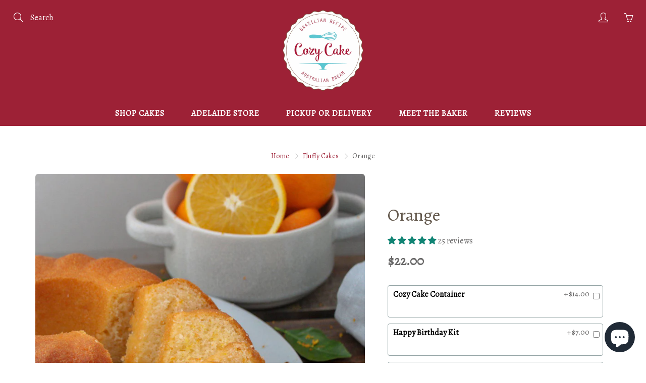

--- FILE ---
content_type: text/javascript; charset=utf-8
request_url: https://www.cozycake.com.au/products/orange-cake.js
body_size: 443
content:
{"id":3561857089613,"title":"Orange","handle":"orange-cake","description":"\u003cp\u003e\u003cspan style=\"font-weight: 400;\"\u003e“I can feel citrus but just the perfect touch…so soft and I always have it with a good cappuccino.”\u003c\/span\u003e\u003c\/p\u003e\n\u003cp\u003e\u003cspan style=\"font-weight: 400;\"\u003eWe bake to order and usually deliver within 24 hours.\u003c\/span\u003e\u003c\/p\u003e\n\u003cp\u003eNet Weight: 640 grams.\u003c\/p\u003e\n\u003cp\u003e\u003cspan style=\"font-weight: 400;\"\u003eDimension: 20 cm diameter.\u003c\/span\u003e\u003c\/p\u003e\n\u003cp\u003e\u003cspan style=\"font-weight: 400;\"\u003eIngredients: oil, eggs, sugar, yoghurt, milk, plain flour, baking powder, orange.\u003c\/span\u003e\u003c\/p\u003e","published_at":"2021-01-02T19:53:26+10:30","created_at":"2019-05-22T23:38:51+09:30","vendor":"Cozy Cake","type":"Cake","tags":["Fluffy"],"price":2200,"price_min":2200,"price_max":2200,"available":true,"price_varies":false,"compare_at_price":null,"compare_at_price_min":0,"compare_at_price_max":0,"compare_at_price_varies":false,"variants":[{"id":28279384637517,"title":"Default Title","option1":"Default Title","option2":null,"option3":null,"sku":"01OR","requires_shipping":true,"taxable":true,"featured_image":null,"available":true,"name":"Orange","public_title":null,"options":["Default Title"],"price":2200,"weight":0,"compare_at_price":null,"inventory_management":null,"barcode":null,"requires_selling_plan":false,"selling_plan_allocations":[]}],"images":["\/\/cdn.shopify.com\/s\/files\/1\/0229\/7285\/8445\/products\/orange.jpg?v=1560931630","\/\/cdn.shopify.com\/s\/files\/1\/0229\/7285\/8445\/products\/orange-2.jpg?v=1560931630","\/\/cdn.shopify.com\/s\/files\/1\/0229\/7285\/8445\/products\/orange-3.jpg?v=1560931630","\/\/cdn.shopify.com\/s\/files\/1\/0229\/7285\/8445\/products\/orange-4.jpg?v=1560931630"],"featured_image":"\/\/cdn.shopify.com\/s\/files\/1\/0229\/7285\/8445\/products\/orange.jpg?v=1560931630","options":[{"name":"Title","position":1,"values":["Default Title"]}],"url":"\/products\/orange-cake","media":[{"alt":"Orange-Cozy Cake","id":1495111794765,"position":1,"preview_image":{"aspect_ratio":1.0,"height":1333,"width":1333,"src":"https:\/\/cdn.shopify.com\/s\/files\/1\/0229\/7285\/8445\/products\/orange.jpg?v=1560931630"},"aspect_ratio":1.0,"height":1333,"media_type":"image","src":"https:\/\/cdn.shopify.com\/s\/files\/1\/0229\/7285\/8445\/products\/orange.jpg?v=1560931630","width":1333},{"alt":"Orange-Cozy Cake","id":1495111991373,"position":2,"preview_image":{"aspect_ratio":1.001,"height":931,"width":932,"src":"https:\/\/cdn.shopify.com\/s\/files\/1\/0229\/7285\/8445\/products\/orange-2.jpg?v=1560931630"},"aspect_ratio":1.001,"height":931,"media_type":"image","src":"https:\/\/cdn.shopify.com\/s\/files\/1\/0229\/7285\/8445\/products\/orange-2.jpg?v=1560931630","width":932},{"alt":"Orange-Cozy Cake","id":1495112024141,"position":3,"preview_image":{"aspect_ratio":1.0,"height":1350,"width":1350,"src":"https:\/\/cdn.shopify.com\/s\/files\/1\/0229\/7285\/8445\/products\/orange-3.jpg?v=1560931630"},"aspect_ratio":1.0,"height":1350,"media_type":"image","src":"https:\/\/cdn.shopify.com\/s\/files\/1\/0229\/7285\/8445\/products\/orange-3.jpg?v=1560931630","width":1350},{"alt":"Orange-Cozy Cake","id":1495112056909,"position":4,"preview_image":{"aspect_ratio":1.0,"height":1333,"width":1333,"src":"https:\/\/cdn.shopify.com\/s\/files\/1\/0229\/7285\/8445\/products\/orange-4.jpg?v=1560931630"},"aspect_ratio":1.0,"height":1333,"media_type":"image","src":"https:\/\/cdn.shopify.com\/s\/files\/1\/0229\/7285\/8445\/products\/orange-4.jpg?v=1560931630","width":1333}],"requires_selling_plan":false,"selling_plan_groups":[]}